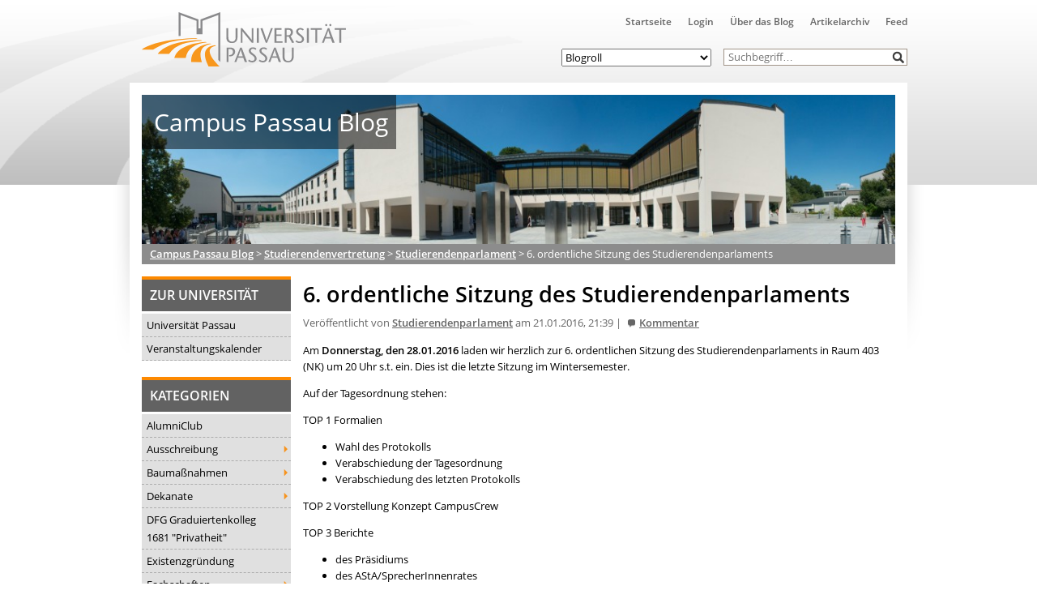

--- FILE ---
content_type: text/html; charset=UTF-8
request_url: https://blog.uni-passau.de/2016/01/21/6-ordentliche-sitzung-des-studierendenparlaments/
body_size: 25082
content:
<!doctype html><html lang="de" class="no-js"><head><meta charset="UTF-8"><title> 6. ordentliche Sitzung des Studierendenparlaments : Campus Passau Blog</title><link href="//www.google-analytics.com" rel="dns-prefetch"><link href="https://blog.uni-passau.de/wp-content/themes/upa2015/img/icons/favicon.ico" rel="shortcut icon"><link href="https://blog.uni-passau.de/wp-content/themes/upa2015/img/icons/touch.png" rel="apple-touch-icon-precomposed"><meta http-equiv="X-UA-Compatible" content="IE=edge,chrome=1"><meta name="viewport" content="width=device-width, initial-scale=1.0"><meta name="description" content="Der direkte Draht zur Uni"><meta name='robots' content='max-image-preview:large' /><link rel='dns-prefetch' href='//player.vimeo.com' /><link rel="alternate" type="text/calendar" title="Campus Passau Blog &raquo; iCal Feed" href="https://blog.uni-passau.de/events/?ical=1" /><link rel="alternate" title="oEmbed (JSON)" type="application/json+oembed" href="https://blog.uni-passau.de/wp-json/oembed/1.0/embed?url=https%3A%2F%2Fblog.uni-passau.de%2F2016%2F01%2F21%2F6-ordentliche-sitzung-des-studierendenparlaments%2F" /><link rel="alternate" title="oEmbed (XML)" type="text/xml+oembed" href="https://blog.uni-passau.de/wp-json/oembed/1.0/embed?url=https%3A%2F%2Fblog.uni-passau.de%2F2016%2F01%2F21%2F6-ordentliche-sitzung-des-studierendenparlaments%2F&#038;format=xml" /><style id='wp-img-auto-sizes-contain-inline-css' type='text/css'>img:is([sizes=auto i],[sizes^="auto," i]){contain-intrinsic-size:3000px 1500px}
/*# sourceURL=wp-img-auto-sizes-contain-inline-css */</style><link rel='stylesheet' id='local-fonts-css' href='https://blog.uni-passau.de/wp-content/cache/autoptimize/autoptimize_single_afc82195f304aef56777da9cf5fae25a.php?ver=6.9' media='all' /><link rel='stylesheet' id='wp-block-library-css' href='https://blog.uni-passau.de/wp-content/cache/autoptimize/autoptimize_single_8e1244aa4d1a5d72d7e7ccfdfcbb6a33.php?ver=22.3.0' media='all' /><style id='global-styles-inline-css' type='text/css'>:root{--wp--preset--aspect-ratio--square: 1;--wp--preset--aspect-ratio--4-3: 4/3;--wp--preset--aspect-ratio--3-4: 3/4;--wp--preset--aspect-ratio--3-2: 3/2;--wp--preset--aspect-ratio--2-3: 2/3;--wp--preset--aspect-ratio--16-9: 16/9;--wp--preset--aspect-ratio--9-16: 9/16;--wp--preset--color--black: #000000;--wp--preset--color--cyan-bluish-gray: #abb8c3;--wp--preset--color--white: #ffffff;--wp--preset--color--pale-pink: #f78da7;--wp--preset--color--vivid-red: #cf2e2e;--wp--preset--color--luminous-vivid-orange: #ff6900;--wp--preset--color--luminous-vivid-amber: #fcb900;--wp--preset--color--light-green-cyan: #7bdcb5;--wp--preset--color--vivid-green-cyan: #00d084;--wp--preset--color--pale-cyan-blue: #8ed1fc;--wp--preset--color--vivid-cyan-blue: #0693e3;--wp--preset--color--vivid-purple: #9b51e0;--wp--preset--gradient--vivid-cyan-blue-to-vivid-purple: linear-gradient(135deg,rgb(6,147,227) 0%,rgb(155,81,224) 100%);--wp--preset--gradient--light-green-cyan-to-vivid-green-cyan: linear-gradient(135deg,rgb(122,220,180) 0%,rgb(0,208,130) 100%);--wp--preset--gradient--luminous-vivid-amber-to-luminous-vivid-orange: linear-gradient(135deg,rgb(252,185,0) 0%,rgb(255,105,0) 100%);--wp--preset--gradient--luminous-vivid-orange-to-vivid-red: linear-gradient(135deg,rgb(255,105,0) 0%,rgb(207,46,46) 100%);--wp--preset--gradient--very-light-gray-to-cyan-bluish-gray: linear-gradient(135deg,rgb(238,238,238) 0%,rgb(169,184,195) 100%);--wp--preset--gradient--cool-to-warm-spectrum: linear-gradient(135deg,rgb(74,234,220) 0%,rgb(151,120,209) 20%,rgb(207,42,186) 40%,rgb(238,44,130) 60%,rgb(251,105,98) 80%,rgb(254,248,76) 100%);--wp--preset--gradient--blush-light-purple: linear-gradient(135deg,rgb(255,206,236) 0%,rgb(152,150,240) 100%);--wp--preset--gradient--blush-bordeaux: linear-gradient(135deg,rgb(254,205,165) 0%,rgb(254,45,45) 50%,rgb(107,0,62) 100%);--wp--preset--gradient--luminous-dusk: linear-gradient(135deg,rgb(255,203,112) 0%,rgb(199,81,192) 50%,rgb(65,88,208) 100%);--wp--preset--gradient--pale-ocean: linear-gradient(135deg,rgb(255,245,203) 0%,rgb(182,227,212) 50%,rgb(51,167,181) 100%);--wp--preset--gradient--electric-grass: linear-gradient(135deg,rgb(202,248,128) 0%,rgb(113,206,126) 100%);--wp--preset--gradient--midnight: linear-gradient(135deg,rgb(2,3,129) 0%,rgb(40,116,252) 100%);--wp--preset--font-size--small: 13px;--wp--preset--font-size--medium: 20px;--wp--preset--font-size--large: 36px;--wp--preset--font-size--x-large: 42px;--wp--preset--spacing--20: 0.44rem;--wp--preset--spacing--30: 0.67rem;--wp--preset--spacing--40: 1rem;--wp--preset--spacing--50: 1.5rem;--wp--preset--spacing--60: 2.25rem;--wp--preset--spacing--70: 3.38rem;--wp--preset--spacing--80: 5.06rem;--wp--preset--shadow--natural: 6px 6px 9px rgba(0, 0, 0, 0.2);--wp--preset--shadow--deep: 12px 12px 50px rgba(0, 0, 0, 0.4);--wp--preset--shadow--sharp: 6px 6px 0px rgba(0, 0, 0, 0.2);--wp--preset--shadow--outlined: 6px 6px 0px -3px rgb(255, 255, 255), 6px 6px rgb(0, 0, 0);--wp--preset--shadow--crisp: 6px 6px 0px rgb(0, 0, 0);}:where(.is-layout-flex){gap: 0.5em;}:where(.is-layout-grid){gap: 0.5em;}body .is-layout-flex{display: flex;}.is-layout-flex{flex-wrap: wrap;align-items: center;}.is-layout-flex > :is(*, div){margin: 0;}body .is-layout-grid{display: grid;}.is-layout-grid > :is(*, div){margin: 0;}:where(.wp-block-columns.is-layout-flex){gap: 2em;}:where(.wp-block-columns.is-layout-grid){gap: 2em;}:where(.wp-block-post-template.is-layout-flex){gap: 1.25em;}:where(.wp-block-post-template.is-layout-grid){gap: 1.25em;}.has-black-color{color: var(--wp--preset--color--black) !important;}.has-cyan-bluish-gray-color{color: var(--wp--preset--color--cyan-bluish-gray) !important;}.has-white-color{color: var(--wp--preset--color--white) !important;}.has-pale-pink-color{color: var(--wp--preset--color--pale-pink) !important;}.has-vivid-red-color{color: var(--wp--preset--color--vivid-red) !important;}.has-luminous-vivid-orange-color{color: var(--wp--preset--color--luminous-vivid-orange) !important;}.has-luminous-vivid-amber-color{color: var(--wp--preset--color--luminous-vivid-amber) !important;}.has-light-green-cyan-color{color: var(--wp--preset--color--light-green-cyan) !important;}.has-vivid-green-cyan-color{color: var(--wp--preset--color--vivid-green-cyan) !important;}.has-pale-cyan-blue-color{color: var(--wp--preset--color--pale-cyan-blue) !important;}.has-vivid-cyan-blue-color{color: var(--wp--preset--color--vivid-cyan-blue) !important;}.has-vivid-purple-color{color: var(--wp--preset--color--vivid-purple) !important;}.has-black-background-color{background-color: var(--wp--preset--color--black) !important;}.has-cyan-bluish-gray-background-color{background-color: var(--wp--preset--color--cyan-bluish-gray) !important;}.has-white-background-color{background-color: var(--wp--preset--color--white) !important;}.has-pale-pink-background-color{background-color: var(--wp--preset--color--pale-pink) !important;}.has-vivid-red-background-color{background-color: var(--wp--preset--color--vivid-red) !important;}.has-luminous-vivid-orange-background-color{background-color: var(--wp--preset--color--luminous-vivid-orange) !important;}.has-luminous-vivid-amber-background-color{background-color: var(--wp--preset--color--luminous-vivid-amber) !important;}.has-light-green-cyan-background-color{background-color: var(--wp--preset--color--light-green-cyan) !important;}.has-vivid-green-cyan-background-color{background-color: var(--wp--preset--color--vivid-green-cyan) !important;}.has-pale-cyan-blue-background-color{background-color: var(--wp--preset--color--pale-cyan-blue) !important;}.has-vivid-cyan-blue-background-color{background-color: var(--wp--preset--color--vivid-cyan-blue) !important;}.has-vivid-purple-background-color{background-color: var(--wp--preset--color--vivid-purple) !important;}.has-black-border-color{border-color: var(--wp--preset--color--black) !important;}.has-cyan-bluish-gray-border-color{border-color: var(--wp--preset--color--cyan-bluish-gray) !important;}.has-white-border-color{border-color: var(--wp--preset--color--white) !important;}.has-pale-pink-border-color{border-color: var(--wp--preset--color--pale-pink) !important;}.has-vivid-red-border-color{border-color: var(--wp--preset--color--vivid-red) !important;}.has-luminous-vivid-orange-border-color{border-color: var(--wp--preset--color--luminous-vivid-orange) !important;}.has-luminous-vivid-amber-border-color{border-color: var(--wp--preset--color--luminous-vivid-amber) !important;}.has-light-green-cyan-border-color{border-color: var(--wp--preset--color--light-green-cyan) !important;}.has-vivid-green-cyan-border-color{border-color: var(--wp--preset--color--vivid-green-cyan) !important;}.has-pale-cyan-blue-border-color{border-color: var(--wp--preset--color--pale-cyan-blue) !important;}.has-vivid-cyan-blue-border-color{border-color: var(--wp--preset--color--vivid-cyan-blue) !important;}.has-vivid-purple-border-color{border-color: var(--wp--preset--color--vivid-purple) !important;}.has-vivid-cyan-blue-to-vivid-purple-gradient-background{background: var(--wp--preset--gradient--vivid-cyan-blue-to-vivid-purple) !important;}.has-light-green-cyan-to-vivid-green-cyan-gradient-background{background: var(--wp--preset--gradient--light-green-cyan-to-vivid-green-cyan) !important;}.has-luminous-vivid-amber-to-luminous-vivid-orange-gradient-background{background: var(--wp--preset--gradient--luminous-vivid-amber-to-luminous-vivid-orange) !important;}.has-luminous-vivid-orange-to-vivid-red-gradient-background{background: var(--wp--preset--gradient--luminous-vivid-orange-to-vivid-red) !important;}.has-very-light-gray-to-cyan-bluish-gray-gradient-background{background: var(--wp--preset--gradient--very-light-gray-to-cyan-bluish-gray) !important;}.has-cool-to-warm-spectrum-gradient-background{background: var(--wp--preset--gradient--cool-to-warm-spectrum) !important;}.has-blush-light-purple-gradient-background{background: var(--wp--preset--gradient--blush-light-purple) !important;}.has-blush-bordeaux-gradient-background{background: var(--wp--preset--gradient--blush-bordeaux) !important;}.has-luminous-dusk-gradient-background{background: var(--wp--preset--gradient--luminous-dusk) !important;}.has-pale-ocean-gradient-background{background: var(--wp--preset--gradient--pale-ocean) !important;}.has-electric-grass-gradient-background{background: var(--wp--preset--gradient--electric-grass) !important;}.has-midnight-gradient-background{background: var(--wp--preset--gradient--midnight) !important;}.has-small-font-size{font-size: var(--wp--preset--font-size--small) !important;}.has-medium-font-size{font-size: var(--wp--preset--font-size--medium) !important;}.has-large-font-size{font-size: var(--wp--preset--font-size--large) !important;}.has-x-large-font-size{font-size: var(--wp--preset--font-size--x-large) !important;}
/*# sourceURL=global-styles-inline-css */</style><style id='classic-theme-styles-inline-css' type='text/css'>.wp-block-button__link{background-color:#32373c;border-radius:9999px;box-shadow:none;color:#fff;font-size:1.125em;padding:calc(.667em + 2px) calc(1.333em + 2px);text-decoration:none}.wp-block-file__button{background:#32373c;color:#fff}.wp-block-accordion-heading{margin:0}.wp-block-accordion-heading__toggle{background-color:inherit!important;color:inherit!important}.wp-block-accordion-heading__toggle:not(:focus-visible){outline:none}.wp-block-accordion-heading__toggle:focus,.wp-block-accordion-heading__toggle:hover{background-color:inherit!important;border:none;box-shadow:none;color:inherit;padding:var(--wp--preset--spacing--20,1em) 0;text-decoration:none}.wp-block-accordion-heading__toggle:focus-visible{outline:auto;outline-offset:0}
/*# sourceURL=https://blog.uni-passau.de/wp-content/plugins/gutenberg/build/styles/block-library/classic.css */</style><link rel='stylesheet' id='gamipress-css-css' href='https://blog.uni-passau.de/wp-content/plugins/gamipress/assets/css/gamipress.min.css?ver=7.6.2' media='all' /><link rel='stylesheet' id='responsive-lightbox-swipebox-css' href='https://blog.uni-passau.de/wp-content/plugins/responsive-lightbox/assets/swipebox/swipebox.min.css?ver=1.5.2' media='all' /><link rel='stylesheet' id='video_popup_main_style-css' href='https://blog.uni-passau.de/wp-content/cache/autoptimize/autoptimize_single_86971538d6df6b97510f44f19c56a1c0.php?ver=2.0.3' media='all' /><link rel='stylesheet' id='lightbox-css' href='https://blog.uni-passau.de/wp-content/cache/autoptimize/autoptimize_single_3b595f5a0cc2f415327061330c7fcf9d.php?ver=0.5' media='all' /><link rel='stylesheet' id='normalize-css' href='https://blog.uni-passau.de/wp-content/cache/autoptimize/autoptimize_single_836625e5ecabdada6dd84787e0f72a16.php?ver=1.0' media='all' /><link rel='stylesheet' id='html5blank-css' href='https://blog.uni-passau.de/wp-content/cache/autoptimize/autoptimize_single_103fe892c622aa3af2e5e4ef6be293f5.php?ver=1.0' media='all' /><link rel='stylesheet' id='shariff-css' href='https://blog.uni-passau.de/wp-content/cache/autoptimize/autoptimize_single_6c311e3973cbb2395c825998f0eb006f.php?ver=1.0' media='all' /><link rel='stylesheet' id='wp-members-css' href='https://blog.uni-passau.de/wp-content/plugins/wp-members/assets/css/forms/generic-no-float.min.css?ver=3.5.5.1' media='all' /><link rel='stylesheet' id='dsgvoaio_css-css' href='https://blog.uni-passau.de/wp-content/cache/autoptimize/autoptimize_single_04b9814009770f354e3feda94be13339.php?ver=6.9' media='all' /><link rel='stylesheet' id='dashicons-css' href='https://blog.uni-passau.de/wp-includes/css/dashicons.min.css?ver=6.9' media='all' /> <script defer type="text/javascript" src="https://blog.uni-passau.de/wp-content/themes/upa2015/js/lib/conditionizr-4.3.0.min.js?ver=4.3.0" id="conditionizr-js"></script> <script defer type="text/javascript" src="https://blog.uni-passau.de/wp-content/themes/upa2015/js/lib/modernizr-2.7.1.min.js?ver=2.7.1" id="modernizr-js"></script> <script type="text/javascript" src="https://blog.uni-passau.de/wp-includes/js/jquery/jquery.min.js?ver=3.7.1" id="jquery-core-js"></script> <script defer type="text/javascript" src="https://blog.uni-passau.de/wp-includes/js/jquery/jquery-migrate.min.js?ver=3.4.1" id="jquery-migrate-js"></script> <script defer type="text/javascript" src="https://blog.uni-passau.de/wp-content/themes/upa2015/js/lib/jquery.lightbox-0.5.min.js?ver=0.5" id="lightbox-js"></script> <script defer type="text/javascript" src="https://blog.uni-passau.de/wp-content/cache/autoptimize/autoptimize_single_f067a651330b8938842ba81e0254e3b3.php?ver=1.0.0" id="html5blankscripts-js"></script> <script defer type="text/javascript" src="https://blog.uni-passau.de/wp-content/plugins/responsive-lightbox/assets/dompurify/purify.min.js?ver=3.1.7" id="dompurify-js"></script> <script defer id="responsive-lightbox-sanitizer-js-before" src="[data-uri]"></script> <script defer type="text/javascript" src="https://blog.uni-passau.de/wp-content/cache/autoptimize/autoptimize_single_e35fd128ca447dd5f245aa4cfb8bdc2a.php?ver=2.6.0" id="responsive-lightbox-sanitizer-js"></script> <script defer type="text/javascript" src="https://blog.uni-passau.de/wp-content/plugins/responsive-lightbox/assets/swipebox/jquery.swipebox.min.js?ver=1.5.2" id="responsive-lightbox-swipebox-js"></script> <script defer src='https://blog.uni-passau.de/wp-content/cache/autoptimize/autoptimize_single_cb3d1360f762264c72de111954bc7932.php'></script> <script defer type="text/javascript" src="https://blog.uni-passau.de/wp-includes/js/underscore.min.js?ver=1.13.7" id="underscore-js"></script> <script defer src='https://blog.uni-passau.de/wp-content/cache/autoptimize/autoptimize_single_34481ef35a9b1370ee508c495f453a32.php'></script> <script defer type="text/javascript" src="https://blog.uni-passau.de/wp-content/plugins/responsive-lightbox/assets/infinitescroll/infinite-scroll.pkgd.min.js?ver=4.0.1" id="responsive-lightbox-infinite-scroll-js"></script> <script defer id="responsive-lightbox-js-before" src="[data-uri]"></script> <script defer type="text/javascript" src="https://blog.uni-passau.de/wp-content/cache/autoptimize/autoptimize_single_67007b337fb549bca11aa96070e5349a.php?ver=2.6.0" id="responsive-lightbox-js"></script> <script defer id="video_popup_main_modal-js-extra" src="[data-uri]"></script> <script defer type="text/javascript" src="https://blog.uni-passau.de/wp-content/cache/autoptimize/autoptimize_single_7107f958e2f7433691632084c9da7aa3.php?ver=2.0.3" id="video_popup_main_modal-js"></script> <script defer id="dsgvoaio_core_js-js-extra" src="[data-uri]"></script> <script type="text/javascript" src="https://blog.uni-passau.de/wp-content/plugins/dsgvo-all-in-one-for-wp-pro/assets/js/tarteaucitron/tarteaucitron.min.js?ver=6.9" id="dsgvoaio_core_js-js"></script> <script type="text/javascript" src="https://blog.uni-passau.de/wp-content/plugins/dsgvo-all-in-one-for-wp-pro/assets/js/postscribe.min.js?ver=6.9" id="dsdvo_wp_postscribe-js"></script> <link rel="https://api.w.org/" href="https://blog.uni-passau.de/wp-json/" /><link rel="alternate" title="JSON" type="application/json" href="https://blog.uni-passau.de/wp-json/wp/v2/posts/20009" /><meta name="tec-api-version" content="v1"><meta name="tec-api-origin" content="https://blog.uni-passau.de"><link rel="alternate" href="https://blog.uni-passau.de/wp-json/tribe/events/v1/" /><style id="pbg-blocks-frontend-inline-css">body .entry-content > div:not(:first-child) {margin-block-start:20px;margin-top:20px;}</style><style>.dsdvo-cookie-notice #tarteaucitronDisclaimerAlert a {
					color: #FFFFFF !important;
				 }</style><style>.dsdvo-cookie-notice.style1 #tarteaucitronDisclaimerAlert {
					float: left;
				 width: 65%;
				min-height: 35px;
				 }</style><style>.tac_float {
							opacity: 0.85 !important;
			
						}					
					
						#tarteaucitronClosePanel {
							font-size: 12px !important;
			
						}					
					
						.tac_float .tarteaucitronAllow,  .tac_float  .tarteaucitronPolicy{
							font-size: 12px !important;
			
						}					
					
						.tac_float {
							font-size: 12px !important;
			
						}					
					
						.tarteaucitronListCookies , .tarteaucitronHidden .tarteaucitronTitle, .tarteaucitronName a{
							font-size: 12px !important;
			
						}					
					
						.tarteaucitronHidden .tarteaucitronTitle a , .tarteaucitronHidden .tarteaucitronTitle{
							font-size: 14px !important;
			
						}					
					
						.tarteaucitronName b {
							font-size: 18px !important;
			
						}					
					
						.tarteaucitronAllow , .tarteaucitronDeny, .tarteaucitronPolicy{
							font-size: 14px !important;
							line-height: 18px !important;
			
						}					
					
						#tarteaucitron #tarteaucitronServices .tarteaucitronMainLine .tarteaucitronName b, #tarteaucitron #tarteaucitronServices .tarteaucitronMainLine .tarteaucitronName a {
							font-size: 22px !important;
							line-height: 30px;
						}					
					
						.dsdvo-cookie-notice #tarteaucitronAccept, .dsdvo-cookie-notice #tarteaucitronPersonalize, .dsdvo-cookie-notice #tarteaucitronCloseAlert {
							font-size: 14px !important;
							line-height: 18px !important;
						}					
					
						#tarteaucitronDisclaimerAlert, #tarteaucitronDisclaimerAlert p, #tarteaucitronDisclaimerAlert table td, #tarteaucitronDisclaimerAlert table th, #tarteaucitronDisclaimerAlert b, #tarteaucitronDisclaimerAlert a {
							font-size: 14px !important;
						}	
						#tarteaucitronDisclaimerAlert, #tarteaucitronDisclaimerAlert p	 {
							line-height: 22px !important;
						}				
						#tarteaucitronDisclaimerAlert h1 {
							font-size: 29px !important;
						}	
						#tarteaucitronDisclaimerAlert h2 {
							font-size: 26px !important;
						}	
						#tarteaucitronDisclaimerAlert h3 {
							font-size: 23px !important;
						}	
						#tarteaucitronDisclaimerAlert h4 {
							font-size: 20px !important;
						}	
						#tarteaucitronDisclaimerAlert h5 {
							font-size: 17px !important;
						}	
						#tarteaucitronDisclaimerAlert h6 {
							font-size: 14px !important;
						}							
					
						.tac_float, .youtube_player .tac_float,.vimeo_player .tac_float {
							background: #FFA500 !important;
							color: #000000 !important;
						}	
						.tac_activate .tac_float b	{
							color: #000000 !important;
						}				
					
						.tac_activate .tac_float .tarteaucitronAllow {
							color: #000000 !important;
							background-color: #1B870B !important;
						}			
					
						.tac_activate .tac_float .tarteaucitronPolicy {
							color: #FFFFFF !important;
							background-color: #0B5087 !important;
						}			
					
						.tarteaucitronAlertSmallTop {
							top: auto !important;
							bottom: 20px !important;
							left: auto !important;
							right: 15px !important;
						}			
					
					.switchdsgvoaio-input:checked ~ .switchdsgvoaio-label {
						background: #1B870B !important;
					}
					.switchdsgvoaio-label {
						background: #9C1A1A !important;
					}
					.switchdsgvoaio-label:before {
						color: #FFFFFF;
					}	
					.switchdsgvoaio.dsgvoaiowaiting .switchdsgvoaio-label {
						background: #808080 !important;
					}					
					#tarteaucitron #tarteaucitronServices .tarteaucitronMainLine {
						background: #333333 !important;
						border: 3px solid #333333 !important;
						border-left: 9px solid #333333 !important;
						border-top: 5px solid #333333 !important;
						margin-bottom: 0;
						margin-top: 21px;
						position: relative;
					}
					.dsgvoaio_pol_header .dsgvo_hide_policy_popup .dashicons,#tarteaucitron #tarteaucitronServices .tarteaucitronMainLine .tarteaucitronName b, #tarteaucitron #tarteaucitronServices .tarteaucitronTitle, #tarteaucitronAlertSmall #tarteaucitronCookiesListContainer #tarteaucitronClosePanelCookie, #tarteaucitron #tarteaucitronClosePanel, #tarteaucitron #tarteaucitronServices .tarteaucitronMainLine .tarteaucitronName a, #tarteaucitron #tarteaucitronServices .tarteaucitronTitle a {
						color: #FFFFFF !important;
					}
	
					#tarteaucitronAlertSmall #tarteaucitronCookiesListContainer #tarteaucitronCookiesList .tarteaucitronTitle, #tarteaucitron #tarteaucitronServices .tarteaucitronTitle, #tarteaucitron #tarteaucitronInfo, #tarteaucitron #tarteaucitronServices .tarteaucitronDetails {
						background: #333333 !important;
					}
					
					#tarteaucitronAlertSmall #tarteaucitronCookiesListContainer #tarteaucitronClosePanelCookie, #tarteaucitron #tarteaucitronClosePanel, .dsgvoaio_pol_header {
						background: #333333 !important;
						
					}
					
					#tarteaucitron .tarteaucitronBorder {
						background: #fff;
						border: 2px solid #333333 !important;
					}
					
					#dsgvo_service_control .dsdvo-cookie-notice.style1 {
						background: #333333 !important;
					}
					
					#tarteaucitron #tarteaucitronServices .tarteaucitronLine .tarteaucitronAsk .tarteaucitronAllow, #tarteaucitron #tarteaucitronServices .tarteaucitronLine .tarteaucitronAsk .tarteaucitronDeny, .tac_activate .tarteaucitronAllow {
						background: #808080;
						color: #FFFFFF !important;
					}
					
					#tarteaucitronAlertSmall {
						background: #333333 !important;
						border-radius: 5px;
					}
					
					#tarteaucitronAlertBig #tarinner, #tarteaucitronAlertBig {
						border-radius: 5px;
					}
					
					.tarteaucitronBorder {
						border-bottom-left-radius: 5px;
						border-bottom-right-radius: 5px;						
					}
					
					#tarteaucitronClosePanel {
						border-top-left-radius: 5px;
						border-top-right-radius: 5px;						
					}
					
					#tarteaucitron #tarteaucitronServices .tarteaucitronMainLine, .dsgvoaio_pol_header {
						border-top-left-radius: 5px;					
					}					
					
					#tarteaucitronAlertSmall #tarteaucitronManager {
						color: #FFFFFF !important;
					}
					#tarteaucitronAlertSmall #tarteaucitronManager #tarteaucitronDot #tarteaucitronDotGreen {
						background-color: #1B870B !important;
					}
					
					#tarteaucitronAlertSmall #tarteaucitronManager #tarteaucitronDot #tarteaucitronDotRed {
						background-color: #9C1A1A !important;
					}</style><style type="text/css" id="wp-custom-css">.wp-video {
    max-width: 100%;
    height: auto;
    display: inline-block;
}
.aligncenter {
	clear:none;
}</style> <script defer src="[data-uri]"></script> </head><body class="wp-singular post-template-default single single-post postid-20009 single-format-standard wp-theme-upa2015 pbg-body tribe-no-js 6-ordentliche-sitzung-des-studierendenparlaments"><div class="wrapper"><header class="header clear" role="banner"><div class="logo"> <a href="http://www.uni-passau.de" target="_blank"> <img src="https://www.uni-passau.de/typo3conf/ext/upatheme/Resources/Public/img/logo.svg" alt="Logo" class="logo-img"> </a></div><div class="top-container"><nav class="nav" role="navigation" title="Obere Navigation"><ul><li id="menu-item-20407" class="menu-item menu-item-type-custom menu-item-object-custom menu-item-home menu-item-20407"><a href="http://blog.uni-passau.de">Startseite</a></li><li id="menu-item-20411" class="menu-item menu-item-type-custom menu-item-object-custom menu-item-20411"><a href="https://blog.uni-passau.de/wp-admin">Login</a></li><li id="menu-item-20409" class="menu-item menu-item-type-post_type menu-item-object-page menu-item-20409"><a href="https://blog.uni-passau.de/virtuelle-kommunikation/">Über das Blog</a></li><li id="menu-item-20408" class="menu-item menu-item-type-post_type menu-item-object-page menu-item-20408"><a href="https://blog.uni-passau.de/artikelarchiv/">Artikelarchiv</a></li><li id="menu-item-20410" class="menu-item menu-item-type-custom menu-item-object-custom menu-item-20410"><a href="http://blog.uni-passau.de/feed">Feed</a></li></ul></nav><div class="search-form"><form class="search" method="get" action="https://blog.uni-passau.de" role="search"> <input class="search-input" type="search" name="s" placeholder="Suchbegriff…"> <button class="search-submit" type="submit" role="button">&nbsp;</button></form></div><nav class="blogroll" role="navigation" title="Blogroll"> <select><option value="none">Blogroll</option><option value="http://www.campuscrew-passau.de">Campus Crew</option></li><option value="http://www.unicater.de">UniCater</option></li><option value="http://www.blank-passau.de">BLANK Magazin</option></li><option value="http://zmk.uni-passau.de">ZMK</option></li><option value="http://www.ksg-passau.de/">KSG Passau</option></li><option value="http://esg-passau.de/">ESG Passau</option></li><option value="https://www.facebook.com/HGNachhaltigkeitPassau/">HSG Nachhaltigkeit</option></li><option value="http://www.uni-passau.de/studium/campus-und-kultur/studentische-gruppen/">Weitere Hochschulgruppen</option></li> </select></nav></div><div class="res-icons"> <img id="list-res-icon" src="https://blog.uni-passau.de/wp-content/themes/upa2015/img/icons/list.svg" width="20"></div></header><div id="sliding-menu"><form class="search" method="get" action="https://blog.uni-passau.de" role="search"> <input class="search-input" type="search" name="s" placeholder="Suchbegriff…"> <button class="search-submit" type="submit" role="button">&nbsp;</button></form><h3>Hauptmenü</h3><ul><li class="menu-item menu-item-type-custom menu-item-object-custom menu-item-home menu-item-20407"><a href="http://blog.uni-passau.de">Startseite</a></li><li class="menu-item menu-item-type-custom menu-item-object-custom menu-item-20411"><a href="https://blog.uni-passau.de/wp-admin">Login</a></li><li class="menu-item menu-item-type-post_type menu-item-object-page menu-item-20409"><a href="https://blog.uni-passau.de/virtuelle-kommunikation/">Über das Blog</a></li><li class="menu-item menu-item-type-post_type menu-item-object-page menu-item-20408"><a href="https://blog.uni-passau.de/artikelarchiv/">Artikelarchiv</a></li><li class="menu-item menu-item-type-custom menu-item-object-custom menu-item-20410"><a href="http://blog.uni-passau.de/feed">Feed</a></li></ul><div id="nav_menu-2" class="widget_nav_menu"><h3>Zur Universität</h3><ul id="menu-seitenleiste" class="menu"><li id="menu-item-20412" class="menu-item menu-item-type-custom menu-item-object-custom menu-item-20412"><a target="_blank" href="http://www.uni-passau.de">Universität Passau</a></li><li id="menu-item-20413" class="menu-item menu-item-type-custom menu-item-object-custom menu-item-20413"><a target="_blank" href="http://www.uni-passau.de/index.php?id=7899">Veranstaltungskalender</a></li></ul></div><div id="categories-2" class="widget_categories"><h3>Kategorien</h3><ul><li class="cat-item cat-item-810"><a href="https://blog.uni-passau.de/category/alumniclub/">AlumniClub</a></li><li class="cat-item cat-item-3025"><a href="https://blog.uni-passau.de/category/ausschreibung/">Ausschreibung</a><ul class='children'><li class="cat-item cat-item-3027"><a href="https://blog.uni-passau.de/category/ausschreibung/essaywettbewerb/">Essaywettbewerb</a></li><li class="cat-item cat-item-3088"><a href="https://blog.uni-passau.de/category/ausschreibung/pnp-stipendium/">PNP-Stipendium</a></li><li class="cat-item cat-item-3026"><a href="https://blog.uni-passau.de/category/ausschreibung/wettbewerb/">Wettbewerb</a></li></ul></li><li class="cat-item cat-item-3"><a href="https://blog.uni-passau.de/category/baumassnahmen/">Baumaßnahmen</a><ul class='children'><li class="cat-item cat-item-18"><a href="https://blog.uni-passau.de/category/baumassnahmen/tiefgarage/">Tiefgarage</a></li></ul></li><li class="cat-item cat-item-4"><a href="https://blog.uni-passau.de/category/dekanate/">Dekanate</a><ul class='children'><li class="cat-item cat-item-26"><a href="https://blog.uni-passau.de/category/dekanate/dekanat-fim/">Dekanat FIM</a></li><li class="cat-item cat-item-3643"><a href="https://blog.uni-passau.de/category/dekanate/dekanat-geku/">Dekanat GeKu</a></li><li class="cat-item cat-item-27"><a href="https://blog.uni-passau.de/category/dekanate/dekanat-jura/">Dekanat Jura</a></li><li class="cat-item cat-item-28"><a href="https://blog.uni-passau.de/category/dekanate/dekanat-phil/">Dekanat Phil</a></li><li class="cat-item cat-item-3644"><a href="https://blog.uni-passau.de/category/dekanate/dekanat-sobi/">Dekanat SoBi</a></li><li class="cat-item cat-item-29"><a href="https://blog.uni-passau.de/category/dekanate/dekanat-wiwi/">Dekanat WiWi</a></li></ul></li><li class="cat-item cat-item-2226"><a href="https://blog.uni-passau.de/category/dfg-graduiertenkolleg-privatheit/">DFG Graduiertenkolleg 1681 &quot;Privatheit&quot;</a></li><li class="cat-item cat-item-841"><a href="https://blog.uni-passau.de/category/start-up-2/">Existenzgründung</a></li><li class="cat-item cat-item-1000"><a href="https://blog.uni-passau.de/category/fachschaften/">Fachschaften</a><ul class='children'><li class="cat-item cat-item-30"><a href="https://blog.uni-passau.de/category/fachschaften/fs-info/">FS Info</a></li><li class="cat-item cat-item-1110"><a href="https://blog.uni-passau.de/category/fachschaften/fs-jura/">FS Jura</a></li><li class="cat-item cat-item-1097"><a href="https://blog.uni-passau.de/category/fachschaften/fs-philo/">FS Philo</a></li><li class="cat-item cat-item-31"><a href="https://blog.uni-passau.de/category/fachschaften/fs-wiwi/">FS WiWi</a></li></ul></li><li class="cat-item cat-item-2980"><a href="https://blog.uni-passau.de/category/familienservice/">Familienservice</a></li><li class="cat-item cat-item-2882"><a href="https://blog.uni-passau.de/category/festival/">Festival</a></li><li class="cat-item cat-item-5"><a href="https://blog.uni-passau.de/category/forschung/">Forschung</a></li><li class="cat-item cat-item-208"><a href="https://blog.uni-passau.de/category/frauenburo/">Frauenbüro</a></li><li class="cat-item cat-item-2062"><a href="https://blog.uni-passau.de/category/graduiertenzentrum/">Graduiertenzentrum</a></li><li class="cat-item cat-item-6"><a href="https://blog.uni-passau.de/category/hochschulgruppen/">Hochschulgruppen</a><ul class='children'><li class="cat-item cat-item-3134"><a href="https://blog.uni-passau.de/category/hochschulgruppen/muestra/">¡muestra!</a></li><li class="cat-item cat-item-3079"><a href="https://blog.uni-passau.de/category/hochschulgruppen/act/">act!</a></li><li class="cat-item cat-item-42"><a href="https://blog.uni-passau.de/category/hochschulgruppen/aegee-passau/">AEGEE Passau</a></li><li class="cat-item cat-item-2979"><a href="https://blog.uni-passau.de/category/hochschulgruppen/aias-passau-studierende-gegen-blutkrebs/">AIAS Passau &#8211; Studierende gegen Blutkrebs</a></li><li class="cat-item cat-item-1991"><a href="https://blog.uni-passau.de/category/hochschulgruppen/aktion-augen-auf/">Aktion Augen Auf! e.V.</a></li><li class="cat-item cat-item-22"><a href="https://blog.uni-passau.de/category/hochschulgruppen/asylcafe-passau/">AsylCafe_Passau</a></li><li class="cat-item cat-item-3818"><a href="https://blog.uni-passau.de/category/hochschulgruppen/blank/">Blank</a></li><li class="cat-item cat-item-24"><a href="https://blog.uni-passau.de/category/hochschulgruppen/campus-crew/">Campus Crew</a></li><li class="cat-item cat-item-25"><a href="https://blog.uni-passau.de/category/hochschulgruppen/cater/">CaTer</a></li><li class="cat-item cat-item-1619"><a href="https://blog.uni-passau.de/category/hochschulgruppen/deutsch-chinesische-hochschulgruppe/">Deutsch-Chinesische Hochschulgruppe</a></li><li class="cat-item cat-item-1419"><a href="https://blog.uni-passau.de/category/hochschulgruppen/enactus/">enactus</a></li><li class="cat-item cat-item-1541"><a href="https://blog.uni-passau.de/category/hochschulgruppen/esg-passau/">ESG Passau</a></li><li class="cat-item cat-item-3045"><a href="https://blog.uni-passau.de/category/hochschulgruppen/feuerwehr-passau-hochschulgruppe/">Feuerwehr Passau Hochschulgruppe</a></li><li class="cat-item cat-item-32"><a href="https://blog.uni-passau.de/category/hochschulgruppen/gruenehsg/">Grüne Hochschulgruppe</a></li><li class="cat-item cat-item-3819"><a href="https://blog.uni-passau.de/category/hochschulgruppen/hardchor/">HardChor</a></li><li class="cat-item cat-item-1605"><a href="https://blog.uni-passau.de/category/hochschulgruppen/herzrasen/">Herzrasen</a></li><li class="cat-item cat-item-1407"><a href="https://blog.uni-passau.de/category/hochschulgruppen/ieee/">IEEE</a></li><li class="cat-item cat-item-3084"><a href="https://blog.uni-passau.de/category/hochschulgruppen/innpromenaden/">Innpromenaden</a></li><li class="cat-item cat-item-7"><a href="https://blog.uni-passau.de/category/hochschulgruppen/instead-hochschulgruppen/">INSTEAD</a></li><li class="cat-item cat-item-9"><a href="https://blog.uni-passau.de/category/hochschulgruppen/juso-hochschulgruppe/">Juso Hochschulgruppe</a></li><li class="cat-item cat-item-1536"><a href="https://blog.uni-passau.de/category/hochschulgruppen/konsumfairrat/">KonsumFairRat</a></li><li class="cat-item cat-item-3080"><a href="https://blog.uni-passau.de/category/hochschulgruppen/kultlaute/">Kultlaute</a></li><li class="cat-item cat-item-3062"><a href="https://blog.uni-passau.de/category/hochschulgruppen/kuwies-aktiv/">kuwiES.aktiv</a></li><li class="cat-item cat-item-3082"><a href="https://blog.uni-passau.de/category/hochschulgruppen/lets-play/">Let&#039;s Play</a></li><li class="cat-item cat-item-1103"><a href="https://blog.uni-passau.de/category/hochschulgruppen/lhg-passau/">LHG Passau</a></li><li class="cat-item cat-item-1424"><a href="https://blog.uni-passau.de/category/hochschulgruppen/lichtgestalten/">Lichtgestalten</a></li><li class="cat-item cat-item-11"><a href="https://blog.uni-passau.de/category/hochschulgruppen/muk-aktiv/">MuK Aktiv e.V.</a></li><li class="cat-item cat-item-1657"><a href="https://blog.uni-passau.de/category/hochschulgruppen/nippon/">Nippon</a></li><li class="cat-item cat-item-2404"><a href="https://blog.uni-passau.de/category/hochschulgruppen/oekumenischer-unterstuetzerkreis-asylpassau/">Ökumenischer Unterstützerkreis Asyl Passau</a></li><li class="cat-item cat-item-975"><a href="https://blog.uni-passau.de/category/hochschulgruppen/pla/">Passauer LateinAmerikagespräche</a></li><li class="cat-item cat-item-1542"><a href="https://blog.uni-passau.de/category/hochschulgruppen/passauer-piraten/">Passauer Piraten</a></li><li class="cat-item cat-item-548"><a href="https://blog.uni-passau.de/category/hochschulgruppen/passauer-studentenchor/">Passauer Studentenchor</a></li><li class="cat-item cat-item-1600"><a href="https://blog.uni-passau.de/category/hochschulgruppen/passound/">passound</a></li><li class="cat-item cat-item-3141"><a href="https://blog.uni-passau.de/category/hochschulgruppen/prochoicepassau/">ProChoicePassau</a></li><li class="cat-item cat-item-1466"><a href="https://blog.uni-passau.de/category/hochschulgruppen/rcds-passau/">RCDS Passau</a></li><li class="cat-item cat-item-1381"><a href="https://blog.uni-passau.de/category/hochschulgruppen/rockyourlife-passau/">ROCK YOUR LIFE! Passau e.V.</a></li><li class="cat-item cat-item-1782"><a href="https://blog.uni-passau.de/category/hochschulgruppen/sneep/">sneep</a></li><li class="cat-item cat-item-13"><a href="https://blog.uni-passau.de/category/hochschulgruppen/spaetschicht-tv/">spaetschicht.tv</a></li><li class="cat-item cat-item-3081"><a href="https://blog.uni-passau.de/category/hochschulgruppen/spielsucht/">Spielsucht</a></li><li class="cat-item cat-item-2401"><a href="https://blog.uni-passau.de/category/hochschulgruppen/sprachcafe-passau/">Sprachcafé Passau</a></li><li class="cat-item cat-item-976"><a href="https://blog.uni-passau.de/category/hochschulgruppen/sdw-hochschulgruppen/">Stipendiatengruppe der Stiftung der Deutschen Wirtschaft</a></li><li class="cat-item cat-item-3085"><a href="https://blog.uni-passau.de/category/hochschulgruppen/tanztheater/">Tanztheater</a></li><li class="cat-item cat-item-3110"><a href="https://blog.uni-passau.de/category/hochschulgruppen/terre-des-hommes/">terre des hommes</a></li><li class="cat-item cat-item-3083"><a href="https://blog.uni-passau.de/category/hochschulgruppen/theaterschmiede/">Theaterschmiede</a></li><li class="cat-item cat-item-3029"><a href="https://blog.uni-passau.de/category/hochschulgruppen/uni-big-band-passau/">Uni Big Band Passau</a></li><li class="cat-item cat-item-3859"><a href="https://blog.uni-passau.de/category/hochschulgruppen/unicef-hsg/">UNICEF HSG</a></li><li class="cat-item cat-item-2355"><a href="https://blog.uni-passau.de/category/hochschulgruppen/universitaetsorchester/">Universitätsorchester</a></li><li class="cat-item cat-item-3817"><a href="https://blog.uni-passau.de/category/hochschulgruppen/verspielt/">Verspielt!</a></li></ul></li><li class="cat-item cat-item-1169"><a href="https://blog.uni-passau.de/category/hochwasser-2/">Hochwasser</a></li><li class="cat-item cat-item-3090"><a href="https://blog.uni-passau.de/category/inn-kubator-passau/">INN.KUBATOR Passau</a></li><li class="cat-item cat-item-8"><a href="https://blog.uni-passau.de/category/internationales/">Internationales</a><ul class='children'><li class="cat-item cat-item-23"><a href="https://blog.uni-passau.de/category/internationales/auslandstutoren/">Auslandstutoren</a></li><li class="cat-item cat-item-3044"><a href="https://blog.uni-passau.de/category/internationales/internationale-studierende/">Internationale Studierende</a></li><li class="cat-item cat-item-2273"><a href="https://blog.uni-passau.de/category/internationales/perspektive-osteuropa/">Perspektive Osteuropa</a></li></ul></li><li class="cat-item cat-item-2586"><a href="https://blog.uni-passau.de/category/istudi/">iStudi</a></li><li class="cat-item cat-item-2886"><a href="https://blog.uni-passau.de/category/kulturcafete/">Kulturcafete</a></li><li class="cat-item cat-item-2883"><a href="https://blog.uni-passau.de/category/kulturelles-angebot/">Kulturelles Angebot</a></li><li class="cat-item cat-item-3215"><a href="https://blog.uni-passau.de/category/kultursalon/">KulturSalon</a></li><li class="cat-item cat-item-1713"><a href="https://blog.uni-passau.de/category/kuwi-netzwerk-2/">kuwi netzwerk</a></li><li class="cat-item cat-item-2957"><a href="https://blog.uni-passau.de/category/lehre/">Lehre</a></li><li class="cat-item cat-item-2887"><a href="https://blog.uni-passau.de/category/livemusik/">Livemusik</a></li><li class="cat-item cat-item-12"><a href="https://blog.uni-passau.de/category/nach-dem-studium/">Nach dem Studium</a></li><li class="cat-item cat-item-3430"><a href="https://blog.uni-passau.de/category/nachhaltigkeit/">Nachhaltigkeit</a></li><li class="cat-item cat-item-3087"><a href="https://blog.uni-passau.de/category/neben-dem-studium/">Neben dem Studium</a></li><li class="cat-item cat-item-2889"><a href="https://blog.uni-passau.de/category/neuburger-gespraechskreis-e-v/">Neuburger Gesprächskreis e. V.</a></li><li class="cat-item cat-item-3011"><a href="https://blog.uni-passau.de/category/passauer-universitaetsorchester/">Passauer Universitätsorchester</a></li><li class="cat-item cat-item-3028"><a href="https://blog.uni-passau.de/category/politik/">Politik</a></li><li class="cat-item cat-item-3010"><a href="https://blog.uni-passau.de/category/portugiesisch-brasilianische-kulturgruppe/">Portugiesisch-Brasilianische Kulturgruppe</a></li><li class="cat-item cat-item-3022"><a href="https://blog.uni-passau.de/category/preisverleihung/">Preisverleihung</a></li><li class="cat-item cat-item-3059"><a href="https://blog.uni-passau.de/category/projekte/">Projekte</a><ul class='children'><li class="cat-item cat-item-3060"><a href="https://blog.uni-passau.de/category/projekte/visit/">ViSIT</a></li></ul></li><li class="cat-item cat-item-3174"><a href="https://blog.uni-passau.de/category/pruefungssekretariat/">Prüfungssekretariat</a></li><li class="cat-item cat-item-10"><a href="https://blog.uni-passau.de/category/recruiting-karriere/">Recruiting und Karriere</a><ul class='children'><li class="cat-item cat-item-3144"><a href="https://blog.uni-passau.de/category/recruiting-karriere/kuwi-karrieretag/">kuwi.karrieretag</a></li></ul></li><li class="cat-item cat-item-2951"><a href="https://blog.uni-passau.de/category/sportzentrum/">Sportzentrum</a></li><li class="cat-item cat-item-3009"><a href="https://blog.uni-passau.de/category/sprachenzentrum/">Sprachenzentrum</a><ul class='children'><li class="cat-item cat-item-3030"><a href="https://blog.uni-passau.de/category/sprachenzentrum/sprachkurs/">Sprachkurs</a></li></ul></li><li class="cat-item cat-item-14"><a href="https://blog.uni-passau.de/category/stipendien/">Stipendien</a></li><li class="cat-item cat-item-465"><a href="https://blog.uni-passau.de/category/studentenwerk/">Studentenwerk</a></li><li class="cat-item cat-item-3021"><a href="https://blog.uni-passau.de/category/studentische-rechtsberatung/">Studentische Rechtsberatung</a></li><li class="cat-item cat-item-3167"><a href="https://blog.uni-passau.de/category/studienberatung/">Studienberatung</a></li><li class="cat-item cat-item-15"><a href="https://blog.uni-passau.de/category/studierendenproteste/">Studierendenproteste</a></li><li class="cat-item cat-item-16"><a href="https://blog.uni-passau.de/category/studierendenvertretung/">Studierendenvertretung</a><ul class='children'><li class="cat-item cat-item-34"><a href="https://blog.uni-passau.de/category/studierendenvertretung/studierendenparlament/">Studierendenparlament</a></li></ul></li><li class="cat-item cat-item-17"><a href="https://blog.uni-passau.de/category/studium/">Studium</a><ul class='children'><li class="cat-item cat-item-33"><a href="https://blog.uni-passau.de/category/studium/intelec-zentrum/">InteLec-Zentrum</a></li></ul></li><li class="cat-item cat-item-3588"><a href="https://blog.uni-passau.de/category/uncategorized/">Uncategorized</a></li><li class="cat-item cat-item-19"><a href="https://blog.uni-passau.de/category/universitaetsbibliothek/">Universitätsbibliothek</a></li><li class="cat-item cat-item-3864"><a href="https://blog.uni-passau.de/category/universitaetsorchesters/">Universitätsorchesters</a></li><li class="cat-item cat-item-1"><a href="https://blog.uni-passau.de/category/unkategorisiert/">Unkategorisiert</a></li><li class="cat-item cat-item-20"><a href="https://blog.uni-passau.de/category/veranstaltungen/">Veranstaltungen</a><ul class='children'><li class="cat-item cat-item-3135"><a href="https://blog.uni-passau.de/category/veranstaltungen/muestra-filmfestival/">¡muestra! Filmfestival</a></li><li class="cat-item cat-item-3077"><a href="https://blog.uni-passau.de/category/veranstaltungen/40-jahre-universitaet-passau/">40 jahre Universität Passau</a></li><li class="cat-item cat-item-3195"><a href="https://blog.uni-passau.de/category/veranstaltungen/fahrradcafe/">Fahrradcafé</a></li><li class="cat-item cat-item-3031"><a href="https://blog.uni-passau.de/category/veranstaltungen/gespraechsforum/">Gesprächsforum</a></li><li class="cat-item cat-item-3089"><a href="https://blog.uni-passau.de/category/veranstaltungen/hackathon/">Hackathon</a></li><li class="cat-item cat-item-3058"><a href="https://blog.uni-passau.de/category/veranstaltungen/herbstmarkt/">Herbstmarkt</a></li><li class="cat-item cat-item-3086"><a href="https://blog.uni-passau.de/category/veranstaltungen/infonachmittag-der-hochschulgruppen/">Infonachmittag der Hochschulgruppen</a></li><li class="cat-item cat-item-3024"><a href="https://blog.uni-passau.de/category/veranstaltungen/lange-nacht-des-lernens/">Lange Nacht des Lernens</a></li><li class="cat-item cat-item-3061"><a href="https://blog.uni-passau.de/category/veranstaltungen/o-woche/">O-Woche</a></li><li class="cat-item cat-item-3046"><a href="https://blog.uni-passau.de/category/veranstaltungen/orientierungswoche/">Orientierungswoche</a></li><li class="cat-item cat-item-3055"><a href="https://blog.uni-passau.de/category/veranstaltungen/passauer-data-science-summit-pasdas/">Passauer Data Science Summit (PasDaS)</a></li><li class="cat-item cat-item-2919"><a href="https://blog.uni-passau.de/category/veranstaltungen/passauer-politiktage-ppt/">Passauer Politiktage (PPT)</a></li><li class="cat-item cat-item-3032"><a href="https://blog.uni-passau.de/category/veranstaltungen/passauer-tetralog/">Passauer Tetralog</a></li><li class="cat-item cat-item-3012"><a href="https://blog.uni-passau.de/category/veranstaltungen/semesterabschlusskonzerte/">Semesterabschlusskonzerte</a></li><li class="cat-item cat-item-3016"><a href="https://blog.uni-passau.de/category/veranstaltungen/studienexkursion/">Studienexkursion</a></li><li class="cat-item cat-item-3057"><a href="https://blog.uni-passau.de/category/veranstaltungen/theaterauffuehrung/">Theateraufführung</a></li><li class="cat-item cat-item-3078"><a href="https://blog.uni-passau.de/category/veranstaltungen/traditioneller-leberkaesempfang/">Traditioneller Leberkäsempfang</a></li><li class="cat-item cat-item-3109"><a href="https://blog.uni-passau.de/category/veranstaltungen/unikino-passau/">Unikino Passau</a></li><li class="cat-item cat-item-3108"><a href="https://blog.uni-passau.de/category/veranstaltungen/vortrag/">Vortrag</a></li><li class="cat-item cat-item-2922"><a href="https://blog.uni-passau.de/category/veranstaltungen/weltkino/">Weltkino</a></li></ul></li><li class="cat-item cat-item-2888"><a href="https://blog.uni-passau.de/category/wissenschaft-trifft-praxis/">Wissenschaft trifft Praxis</a></li><li class="cat-item cat-item-1888"><a href="https://blog.uni-passau.de/category/wissenstransfer/">Wissenstransfer</a></li><li class="cat-item cat-item-2956"><a href="https://blog.uni-passau.de/category/zentrum-fuer-informationstechnologie-und-medienmanagement-zim/">Zentrum für Informationstechnologie und Medienmanagement (ZIM)</a><ul class='children'><li class="cat-item cat-item-3056"><a href="https://blog.uni-passau.de/category/zentrum-fuer-informationstechnologie-und-medienmanagement-zim/zim-support/">ZIM-Support</a></li></ul></li><li class="cat-item cat-item-21"><a href="https://blog.uni-passau.de/category/zkk/">Zentrum für Karriere und Kompetenzen</a></li><li class="cat-item cat-item-2811"><a href="https://blog.uni-passau.de/category/zlf/">Zentrum für Lehrerbildung und Fachdidaktik (ZLF)</a><ul class='children'><li class="cat-item cat-item-2813"><a href="https://blog.uni-passau.de/category/zlf/dilab/">Didaktisches Labor (DiLab)</a></li><li class="cat-item cat-item-2812"><a href="https://blog.uni-passau.de/category/zlf/skill/">SKILL</a></li></ul></li></ul></div><div id="recent-comments-2" class="widget_recent_comments"><h3>Letzte Kommentare</h3><ul id="recentcomments"><li class="recentcomments"><span class="comment-author-link"><a href="http://www.uni-passau.de/kommunikation" class="url" rel="ugc external nofollow">Uni Passau Kommunikation</a></span> bei <a href="https://blog.uni-passau.de/2022/07/12/asta-sprecherinnenrat-fordert-universitaet-zur-stellungnahme-zu-umstrittenem-professor-auf/#comment-1070">AStA/Sprecher:innenrat fordert Universität zur Stellungnahme zu umstrittenem Professor auf</a></li><li class="recentcomments"><span class="comment-author-link">Uni Passau Kommunikation</span> bei <a href="https://blog.uni-passau.de/2015/09/10/zum-semesterbeginn-bitte-die-campuscard-validieren/#comment-1069">Zum Semesterbeginn bitte die CampusCard validieren</a></li><li class="recentcomments"><span class="comment-author-link">Dominik Wagner</span> bei <a href="https://blog.uni-passau.de/2015/09/10/zum-semesterbeginn-bitte-die-campuscard-validieren/#comment-1067">Zum Semesterbeginn bitte die CampusCard validieren</a></li><li class="recentcomments"><span class="comment-author-link">Uni Passau Kommunikation</span> bei <a href="https://blog.uni-passau.de/2015/09/10/zum-semesterbeginn-bitte-die-campuscard-validieren/#comment-1066">Zum Semesterbeginn bitte die CampusCard validieren</a></li><li class="recentcomments"><span class="comment-author-link">Dominik Wagner</span> bei <a href="https://blog.uni-passau.de/2015/09/10/zum-semesterbeginn-bitte-die-campuscard-validieren/#comment-1065">Zum Semesterbeginn bitte die CampusCard validieren</a></li></ul></div><h3>Blogroll</h3><ul><li id="menu-item-20419" class="menu-item menu-item-type-custom menu-item-object-custom menu-item-20419"><a target="_blank" href="http://www.campuscrew-passau.de">Campus Crew</a></li><li id="menu-item-20420" class="menu-item menu-item-type-custom menu-item-object-custom menu-item-20420"><a target="_blank" href="http://www.unicater.de">UniCater</a></li><li id="menu-item-20421" class="menu-item menu-item-type-custom menu-item-object-custom menu-item-20421"><a target="_blank" href="http://www.blank-passau.de">BLANK Magazin</a></li><li id="menu-item-20422" class="menu-item menu-item-type-custom menu-item-object-custom menu-item-20422"><a target="_blank" href="http://zmk.uni-passau.de">ZMK</a></li><li id="menu-item-20423" class="menu-item menu-item-type-custom menu-item-object-custom menu-item-20423"><a target="_blank" href="http://www.ksg-passau.de/">KSG Passau</a></li><li id="menu-item-20424" class="menu-item menu-item-type-custom menu-item-object-custom menu-item-20424"><a target="_blank" href="http://esg-passau.de/">ESG Passau</a></li><li id="menu-item-28066" class="menu-item menu-item-type-custom menu-item-object-custom menu-item-28066"><a href="https://www.facebook.com/HGNachhaltigkeitPassau/">HSG Nachhaltigkeit</a></li><li id="menu-item-20425" class="menu-item menu-item-type-custom menu-item-object-custom menu-item-20425"><a target="_blank" href="http://www.uni-passau.de/studium/campus-und-kultur/studentische-gruppen/">Weitere Hochschulgruppen</a></li></ul></div><div class="header-border-left">&nbsp;</div><div class="header-border-right">&nbsp;</div><div class="headerimage-container"><div class="pagetitle"><h1 class="fleft">Campus Passau Blog</h1></div><figure><img src="https://blog.uni-passau.de/wp-content/uploads/2025/08/cropped-cropped-panorama_bib.jpg" style="max-width:100%; height:auto;" alt="Headergrafik Schmuckbild" class="headerimage"/></figure></div><div class="breadcrumbs-wrapper"><div class="breadcrumbs" title="Seitenpfad"> <span property="itemListElement" typeof="ListItem"><a property="item" typeof="WebPage" title="Go to Campus Passau Blog." href="https://blog.uni-passau.de" class="home"><span property="name">Campus Passau Blog</span></a><meta property="position" content="1"></span> &gt; <span property="itemListElement" typeof="ListItem"><a property="item" typeof="WebPage" title="Go to the Studierendenvertretung category archives." href="https://blog.uni-passau.de/category/studierendenvertretung/" class="taxonomy category"><span property="name">Studierendenvertretung</span></a><meta property="position" content="2"></span> &gt; <span property="itemListElement" typeof="ListItem"><a property="item" typeof="WebPage" title="Go to the Studierendenparlament category archives." href="https://blog.uni-passau.de/category/studierendenvertretung/studierendenparlament/" class="taxonomy category"><span property="name">Studierendenparlament</span></a><meta property="position" content="3"></span> &gt; <span property="itemListElement" typeof="ListItem"><span property="name">6. ordentliche Sitzung des Studierendenparlaments</span><meta property="position" content="4"></span></div></div><main role="main"><aside class="sidebar" role="complementary"><div class="sidebar-widget"><div id="nav_menu-2" class="widget_nav_menu"><h3>Zur Universität</h3><ul id="menu-seitenleiste-1" class="menu"><li class="menu-item menu-item-type-custom menu-item-object-custom menu-item-20412"><a target="_blank" href="http://www.uni-passau.de">Universität Passau</a></li><li class="menu-item menu-item-type-custom menu-item-object-custom menu-item-20413"><a target="_blank" href="http://www.uni-passau.de/index.php?id=7899">Veranstaltungskalender</a></li></ul></div><div id="categories-2" class="widget_categories"><h3>Kategorien</h3><ul><li class="cat-item cat-item-810"><a href="https://blog.uni-passau.de/category/alumniclub/">AlumniClub</a></li><li class="cat-item cat-item-3025"><a href="https://blog.uni-passau.de/category/ausschreibung/">Ausschreibung</a><ul class='children'><li class="cat-item cat-item-3027"><a href="https://blog.uni-passau.de/category/ausschreibung/essaywettbewerb/">Essaywettbewerb</a></li><li class="cat-item cat-item-3088"><a href="https://blog.uni-passau.de/category/ausschreibung/pnp-stipendium/">PNP-Stipendium</a></li><li class="cat-item cat-item-3026"><a href="https://blog.uni-passau.de/category/ausschreibung/wettbewerb/">Wettbewerb</a></li></ul></li><li class="cat-item cat-item-3"><a href="https://blog.uni-passau.de/category/baumassnahmen/">Baumaßnahmen</a><ul class='children'><li class="cat-item cat-item-18"><a href="https://blog.uni-passau.de/category/baumassnahmen/tiefgarage/">Tiefgarage</a></li></ul></li><li class="cat-item cat-item-4"><a href="https://blog.uni-passau.de/category/dekanate/">Dekanate</a><ul class='children'><li class="cat-item cat-item-26"><a href="https://blog.uni-passau.de/category/dekanate/dekanat-fim/">Dekanat FIM</a></li><li class="cat-item cat-item-3643"><a href="https://blog.uni-passau.de/category/dekanate/dekanat-geku/">Dekanat GeKu</a></li><li class="cat-item cat-item-27"><a href="https://blog.uni-passau.de/category/dekanate/dekanat-jura/">Dekanat Jura</a></li><li class="cat-item cat-item-28"><a href="https://blog.uni-passau.de/category/dekanate/dekanat-phil/">Dekanat Phil</a></li><li class="cat-item cat-item-3644"><a href="https://blog.uni-passau.de/category/dekanate/dekanat-sobi/">Dekanat SoBi</a></li><li class="cat-item cat-item-29"><a href="https://blog.uni-passau.de/category/dekanate/dekanat-wiwi/">Dekanat WiWi</a></li></ul></li><li class="cat-item cat-item-2226"><a href="https://blog.uni-passau.de/category/dfg-graduiertenkolleg-privatheit/">DFG Graduiertenkolleg 1681 &quot;Privatheit&quot;</a></li><li class="cat-item cat-item-841"><a href="https://blog.uni-passau.de/category/start-up-2/">Existenzgründung</a></li><li class="cat-item cat-item-1000"><a href="https://blog.uni-passau.de/category/fachschaften/">Fachschaften</a><ul class='children'><li class="cat-item cat-item-30"><a href="https://blog.uni-passau.de/category/fachschaften/fs-info/">FS Info</a></li><li class="cat-item cat-item-1110"><a href="https://blog.uni-passau.de/category/fachschaften/fs-jura/">FS Jura</a></li><li class="cat-item cat-item-1097"><a href="https://blog.uni-passau.de/category/fachschaften/fs-philo/">FS Philo</a></li><li class="cat-item cat-item-31"><a href="https://blog.uni-passau.de/category/fachschaften/fs-wiwi/">FS WiWi</a></li></ul></li><li class="cat-item cat-item-2980"><a href="https://blog.uni-passau.de/category/familienservice/">Familienservice</a></li><li class="cat-item cat-item-2882"><a href="https://blog.uni-passau.de/category/festival/">Festival</a></li><li class="cat-item cat-item-5"><a href="https://blog.uni-passau.de/category/forschung/">Forschung</a></li><li class="cat-item cat-item-208"><a href="https://blog.uni-passau.de/category/frauenburo/">Frauenbüro</a></li><li class="cat-item cat-item-2062"><a href="https://blog.uni-passau.de/category/graduiertenzentrum/">Graduiertenzentrum</a></li><li class="cat-item cat-item-6"><a href="https://blog.uni-passau.de/category/hochschulgruppen/">Hochschulgruppen</a><ul class='children'><li class="cat-item cat-item-3134"><a href="https://blog.uni-passau.de/category/hochschulgruppen/muestra/">¡muestra!</a></li><li class="cat-item cat-item-3079"><a href="https://blog.uni-passau.de/category/hochschulgruppen/act/">act!</a></li><li class="cat-item cat-item-42"><a href="https://blog.uni-passau.de/category/hochschulgruppen/aegee-passau/">AEGEE Passau</a></li><li class="cat-item cat-item-2979"><a href="https://blog.uni-passau.de/category/hochschulgruppen/aias-passau-studierende-gegen-blutkrebs/">AIAS Passau &#8211; Studierende gegen Blutkrebs</a></li><li class="cat-item cat-item-1991"><a href="https://blog.uni-passau.de/category/hochschulgruppen/aktion-augen-auf/">Aktion Augen Auf! e.V.</a></li><li class="cat-item cat-item-22"><a href="https://blog.uni-passau.de/category/hochschulgruppen/asylcafe-passau/">AsylCafe_Passau</a></li><li class="cat-item cat-item-3818"><a href="https://blog.uni-passau.de/category/hochschulgruppen/blank/">Blank</a></li><li class="cat-item cat-item-24"><a href="https://blog.uni-passau.de/category/hochschulgruppen/campus-crew/">Campus Crew</a></li><li class="cat-item cat-item-25"><a href="https://blog.uni-passau.de/category/hochschulgruppen/cater/">CaTer</a></li><li class="cat-item cat-item-1619"><a href="https://blog.uni-passau.de/category/hochschulgruppen/deutsch-chinesische-hochschulgruppe/">Deutsch-Chinesische Hochschulgruppe</a></li><li class="cat-item cat-item-1419"><a href="https://blog.uni-passau.de/category/hochschulgruppen/enactus/">enactus</a></li><li class="cat-item cat-item-1541"><a href="https://blog.uni-passau.de/category/hochschulgruppen/esg-passau/">ESG Passau</a></li><li class="cat-item cat-item-3045"><a href="https://blog.uni-passau.de/category/hochschulgruppen/feuerwehr-passau-hochschulgruppe/">Feuerwehr Passau Hochschulgruppe</a></li><li class="cat-item cat-item-32"><a href="https://blog.uni-passau.de/category/hochschulgruppen/gruenehsg/">Grüne Hochschulgruppe</a></li><li class="cat-item cat-item-3819"><a href="https://blog.uni-passau.de/category/hochschulgruppen/hardchor/">HardChor</a></li><li class="cat-item cat-item-1605"><a href="https://blog.uni-passau.de/category/hochschulgruppen/herzrasen/">Herzrasen</a></li><li class="cat-item cat-item-1407"><a href="https://blog.uni-passau.de/category/hochschulgruppen/ieee/">IEEE</a></li><li class="cat-item cat-item-3084"><a href="https://blog.uni-passau.de/category/hochschulgruppen/innpromenaden/">Innpromenaden</a></li><li class="cat-item cat-item-7"><a href="https://blog.uni-passau.de/category/hochschulgruppen/instead-hochschulgruppen/">INSTEAD</a></li><li class="cat-item cat-item-9"><a href="https://blog.uni-passau.de/category/hochschulgruppen/juso-hochschulgruppe/">Juso Hochschulgruppe</a></li><li class="cat-item cat-item-1536"><a href="https://blog.uni-passau.de/category/hochschulgruppen/konsumfairrat/">KonsumFairRat</a></li><li class="cat-item cat-item-3080"><a href="https://blog.uni-passau.de/category/hochschulgruppen/kultlaute/">Kultlaute</a></li><li class="cat-item cat-item-3062"><a href="https://blog.uni-passau.de/category/hochschulgruppen/kuwies-aktiv/">kuwiES.aktiv</a></li><li class="cat-item cat-item-3082"><a href="https://blog.uni-passau.de/category/hochschulgruppen/lets-play/">Let&#039;s Play</a></li><li class="cat-item cat-item-1103"><a href="https://blog.uni-passau.de/category/hochschulgruppen/lhg-passau/">LHG Passau</a></li><li class="cat-item cat-item-1424"><a href="https://blog.uni-passau.de/category/hochschulgruppen/lichtgestalten/">Lichtgestalten</a></li><li class="cat-item cat-item-11"><a href="https://blog.uni-passau.de/category/hochschulgruppen/muk-aktiv/">MuK Aktiv e.V.</a></li><li class="cat-item cat-item-1657"><a href="https://blog.uni-passau.de/category/hochschulgruppen/nippon/">Nippon</a></li><li class="cat-item cat-item-2404"><a href="https://blog.uni-passau.de/category/hochschulgruppen/oekumenischer-unterstuetzerkreis-asylpassau/">Ökumenischer Unterstützerkreis Asyl Passau</a></li><li class="cat-item cat-item-975"><a href="https://blog.uni-passau.de/category/hochschulgruppen/pla/">Passauer LateinAmerikagespräche</a></li><li class="cat-item cat-item-1542"><a href="https://blog.uni-passau.de/category/hochschulgruppen/passauer-piraten/">Passauer Piraten</a></li><li class="cat-item cat-item-548"><a href="https://blog.uni-passau.de/category/hochschulgruppen/passauer-studentenchor/">Passauer Studentenchor</a></li><li class="cat-item cat-item-1600"><a href="https://blog.uni-passau.de/category/hochschulgruppen/passound/">passound</a></li><li class="cat-item cat-item-3141"><a href="https://blog.uni-passau.de/category/hochschulgruppen/prochoicepassau/">ProChoicePassau</a></li><li class="cat-item cat-item-1466"><a href="https://blog.uni-passau.de/category/hochschulgruppen/rcds-passau/">RCDS Passau</a></li><li class="cat-item cat-item-1381"><a href="https://blog.uni-passau.de/category/hochschulgruppen/rockyourlife-passau/">ROCK YOUR LIFE! Passau e.V.</a></li><li class="cat-item cat-item-1782"><a href="https://blog.uni-passau.de/category/hochschulgruppen/sneep/">sneep</a></li><li class="cat-item cat-item-13"><a href="https://blog.uni-passau.de/category/hochschulgruppen/spaetschicht-tv/">spaetschicht.tv</a></li><li class="cat-item cat-item-3081"><a href="https://blog.uni-passau.de/category/hochschulgruppen/spielsucht/">Spielsucht</a></li><li class="cat-item cat-item-2401"><a href="https://blog.uni-passau.de/category/hochschulgruppen/sprachcafe-passau/">Sprachcafé Passau</a></li><li class="cat-item cat-item-976"><a href="https://blog.uni-passau.de/category/hochschulgruppen/sdw-hochschulgruppen/">Stipendiatengruppe der Stiftung der Deutschen Wirtschaft</a></li><li class="cat-item cat-item-3085"><a href="https://blog.uni-passau.de/category/hochschulgruppen/tanztheater/">Tanztheater</a></li><li class="cat-item cat-item-3110"><a href="https://blog.uni-passau.de/category/hochschulgruppen/terre-des-hommes/">terre des hommes</a></li><li class="cat-item cat-item-3083"><a href="https://blog.uni-passau.de/category/hochschulgruppen/theaterschmiede/">Theaterschmiede</a></li><li class="cat-item cat-item-3029"><a href="https://blog.uni-passau.de/category/hochschulgruppen/uni-big-band-passau/">Uni Big Band Passau</a></li><li class="cat-item cat-item-3859"><a href="https://blog.uni-passau.de/category/hochschulgruppen/unicef-hsg/">UNICEF HSG</a></li><li class="cat-item cat-item-2355"><a href="https://blog.uni-passau.de/category/hochschulgruppen/universitaetsorchester/">Universitätsorchester</a></li><li class="cat-item cat-item-3817"><a href="https://blog.uni-passau.de/category/hochschulgruppen/verspielt/">Verspielt!</a></li></ul></li><li class="cat-item cat-item-1169"><a href="https://blog.uni-passau.de/category/hochwasser-2/">Hochwasser</a></li><li class="cat-item cat-item-3090"><a href="https://blog.uni-passau.de/category/inn-kubator-passau/">INN.KUBATOR Passau</a></li><li class="cat-item cat-item-8"><a href="https://blog.uni-passau.de/category/internationales/">Internationales</a><ul class='children'><li class="cat-item cat-item-23"><a href="https://blog.uni-passau.de/category/internationales/auslandstutoren/">Auslandstutoren</a></li><li class="cat-item cat-item-3044"><a href="https://blog.uni-passau.de/category/internationales/internationale-studierende/">Internationale Studierende</a></li><li class="cat-item cat-item-2273"><a href="https://blog.uni-passau.de/category/internationales/perspektive-osteuropa/">Perspektive Osteuropa</a></li></ul></li><li class="cat-item cat-item-2586"><a href="https://blog.uni-passau.de/category/istudi/">iStudi</a></li><li class="cat-item cat-item-2886"><a href="https://blog.uni-passau.de/category/kulturcafete/">Kulturcafete</a></li><li class="cat-item cat-item-2883"><a href="https://blog.uni-passau.de/category/kulturelles-angebot/">Kulturelles Angebot</a></li><li class="cat-item cat-item-3215"><a href="https://blog.uni-passau.de/category/kultursalon/">KulturSalon</a></li><li class="cat-item cat-item-1713"><a href="https://blog.uni-passau.de/category/kuwi-netzwerk-2/">kuwi netzwerk</a></li><li class="cat-item cat-item-2957"><a href="https://blog.uni-passau.de/category/lehre/">Lehre</a></li><li class="cat-item cat-item-2887"><a href="https://blog.uni-passau.de/category/livemusik/">Livemusik</a></li><li class="cat-item cat-item-12"><a href="https://blog.uni-passau.de/category/nach-dem-studium/">Nach dem Studium</a></li><li class="cat-item cat-item-3430"><a href="https://blog.uni-passau.de/category/nachhaltigkeit/">Nachhaltigkeit</a></li><li class="cat-item cat-item-3087"><a href="https://blog.uni-passau.de/category/neben-dem-studium/">Neben dem Studium</a></li><li class="cat-item cat-item-2889"><a href="https://blog.uni-passau.de/category/neuburger-gespraechskreis-e-v/">Neuburger Gesprächskreis e. V.</a></li><li class="cat-item cat-item-3011"><a href="https://blog.uni-passau.de/category/passauer-universitaetsorchester/">Passauer Universitätsorchester</a></li><li class="cat-item cat-item-3028"><a href="https://blog.uni-passau.de/category/politik/">Politik</a></li><li class="cat-item cat-item-3010"><a href="https://blog.uni-passau.de/category/portugiesisch-brasilianische-kulturgruppe/">Portugiesisch-Brasilianische Kulturgruppe</a></li><li class="cat-item cat-item-3022"><a href="https://blog.uni-passau.de/category/preisverleihung/">Preisverleihung</a></li><li class="cat-item cat-item-3059"><a href="https://blog.uni-passau.de/category/projekte/">Projekte</a><ul class='children'><li class="cat-item cat-item-3060"><a href="https://blog.uni-passau.de/category/projekte/visit/">ViSIT</a></li></ul></li><li class="cat-item cat-item-3174"><a href="https://blog.uni-passau.de/category/pruefungssekretariat/">Prüfungssekretariat</a></li><li class="cat-item cat-item-10"><a href="https://blog.uni-passau.de/category/recruiting-karriere/">Recruiting und Karriere</a><ul class='children'><li class="cat-item cat-item-3144"><a href="https://blog.uni-passau.de/category/recruiting-karriere/kuwi-karrieretag/">kuwi.karrieretag</a></li></ul></li><li class="cat-item cat-item-2951"><a href="https://blog.uni-passau.de/category/sportzentrum/">Sportzentrum</a></li><li class="cat-item cat-item-3009"><a href="https://blog.uni-passau.de/category/sprachenzentrum/">Sprachenzentrum</a><ul class='children'><li class="cat-item cat-item-3030"><a href="https://blog.uni-passau.de/category/sprachenzentrum/sprachkurs/">Sprachkurs</a></li></ul></li><li class="cat-item cat-item-14"><a href="https://blog.uni-passau.de/category/stipendien/">Stipendien</a></li><li class="cat-item cat-item-465"><a href="https://blog.uni-passau.de/category/studentenwerk/">Studentenwerk</a></li><li class="cat-item cat-item-3021"><a href="https://blog.uni-passau.de/category/studentische-rechtsberatung/">Studentische Rechtsberatung</a></li><li class="cat-item cat-item-3167"><a href="https://blog.uni-passau.de/category/studienberatung/">Studienberatung</a></li><li class="cat-item cat-item-15"><a href="https://blog.uni-passau.de/category/studierendenproteste/">Studierendenproteste</a></li><li class="cat-item cat-item-16"><a href="https://blog.uni-passau.de/category/studierendenvertretung/">Studierendenvertretung</a><ul class='children'><li class="cat-item cat-item-34"><a href="https://blog.uni-passau.de/category/studierendenvertretung/studierendenparlament/">Studierendenparlament</a></li></ul></li><li class="cat-item cat-item-17"><a href="https://blog.uni-passau.de/category/studium/">Studium</a><ul class='children'><li class="cat-item cat-item-33"><a href="https://blog.uni-passau.de/category/studium/intelec-zentrum/">InteLec-Zentrum</a></li></ul></li><li class="cat-item cat-item-3588"><a href="https://blog.uni-passau.de/category/uncategorized/">Uncategorized</a></li><li class="cat-item cat-item-19"><a href="https://blog.uni-passau.de/category/universitaetsbibliothek/">Universitätsbibliothek</a></li><li class="cat-item cat-item-3864"><a href="https://blog.uni-passau.de/category/universitaetsorchesters/">Universitätsorchesters</a></li><li class="cat-item cat-item-1"><a href="https://blog.uni-passau.de/category/unkategorisiert/">Unkategorisiert</a></li><li class="cat-item cat-item-20"><a href="https://blog.uni-passau.de/category/veranstaltungen/">Veranstaltungen</a><ul class='children'><li class="cat-item cat-item-3135"><a href="https://blog.uni-passau.de/category/veranstaltungen/muestra-filmfestival/">¡muestra! Filmfestival</a></li><li class="cat-item cat-item-3077"><a href="https://blog.uni-passau.de/category/veranstaltungen/40-jahre-universitaet-passau/">40 jahre Universität Passau</a></li><li class="cat-item cat-item-3195"><a href="https://blog.uni-passau.de/category/veranstaltungen/fahrradcafe/">Fahrradcafé</a></li><li class="cat-item cat-item-3031"><a href="https://blog.uni-passau.de/category/veranstaltungen/gespraechsforum/">Gesprächsforum</a></li><li class="cat-item cat-item-3089"><a href="https://blog.uni-passau.de/category/veranstaltungen/hackathon/">Hackathon</a></li><li class="cat-item cat-item-3058"><a href="https://blog.uni-passau.de/category/veranstaltungen/herbstmarkt/">Herbstmarkt</a></li><li class="cat-item cat-item-3086"><a href="https://blog.uni-passau.de/category/veranstaltungen/infonachmittag-der-hochschulgruppen/">Infonachmittag der Hochschulgruppen</a></li><li class="cat-item cat-item-3024"><a href="https://blog.uni-passau.de/category/veranstaltungen/lange-nacht-des-lernens/">Lange Nacht des Lernens</a></li><li class="cat-item cat-item-3061"><a href="https://blog.uni-passau.de/category/veranstaltungen/o-woche/">O-Woche</a></li><li class="cat-item cat-item-3046"><a href="https://blog.uni-passau.de/category/veranstaltungen/orientierungswoche/">Orientierungswoche</a></li><li class="cat-item cat-item-3055"><a href="https://blog.uni-passau.de/category/veranstaltungen/passauer-data-science-summit-pasdas/">Passauer Data Science Summit (PasDaS)</a></li><li class="cat-item cat-item-2919"><a href="https://blog.uni-passau.de/category/veranstaltungen/passauer-politiktage-ppt/">Passauer Politiktage (PPT)</a></li><li class="cat-item cat-item-3032"><a href="https://blog.uni-passau.de/category/veranstaltungen/passauer-tetralog/">Passauer Tetralog</a></li><li class="cat-item cat-item-3012"><a href="https://blog.uni-passau.de/category/veranstaltungen/semesterabschlusskonzerte/">Semesterabschlusskonzerte</a></li><li class="cat-item cat-item-3016"><a href="https://blog.uni-passau.de/category/veranstaltungen/studienexkursion/">Studienexkursion</a></li><li class="cat-item cat-item-3057"><a href="https://blog.uni-passau.de/category/veranstaltungen/theaterauffuehrung/">Theateraufführung</a></li><li class="cat-item cat-item-3078"><a href="https://blog.uni-passau.de/category/veranstaltungen/traditioneller-leberkaesempfang/">Traditioneller Leberkäsempfang</a></li><li class="cat-item cat-item-3109"><a href="https://blog.uni-passau.de/category/veranstaltungen/unikino-passau/">Unikino Passau</a></li><li class="cat-item cat-item-3108"><a href="https://blog.uni-passau.de/category/veranstaltungen/vortrag/">Vortrag</a></li><li class="cat-item cat-item-2922"><a href="https://blog.uni-passau.de/category/veranstaltungen/weltkino/">Weltkino</a></li></ul></li><li class="cat-item cat-item-2888"><a href="https://blog.uni-passau.de/category/wissenschaft-trifft-praxis/">Wissenschaft trifft Praxis</a></li><li class="cat-item cat-item-1888"><a href="https://blog.uni-passau.de/category/wissenstransfer/">Wissenstransfer</a></li><li class="cat-item cat-item-2956"><a href="https://blog.uni-passau.de/category/zentrum-fuer-informationstechnologie-und-medienmanagement-zim/">Zentrum für Informationstechnologie und Medienmanagement (ZIM)</a><ul class='children'><li class="cat-item cat-item-3056"><a href="https://blog.uni-passau.de/category/zentrum-fuer-informationstechnologie-und-medienmanagement-zim/zim-support/">ZIM-Support</a></li></ul></li><li class="cat-item cat-item-21"><a href="https://blog.uni-passau.de/category/zkk/">Zentrum für Karriere und Kompetenzen</a></li><li class="cat-item cat-item-2811"><a href="https://blog.uni-passau.de/category/zlf/">Zentrum für Lehrerbildung und Fachdidaktik (ZLF)</a><ul class='children'><li class="cat-item cat-item-2813"><a href="https://blog.uni-passau.de/category/zlf/dilab/">Didaktisches Labor (DiLab)</a></li><li class="cat-item cat-item-2812"><a href="https://blog.uni-passau.de/category/zlf/skill/">SKILL</a></li></ul></li></ul></div><div id="recent-comments-2" class="widget_recent_comments"><h3>Letzte Kommentare</h3><ul id="recentcomments-2"><li class="recentcomments"><span class="comment-author-link"><a href="http://www.uni-passau.de/kommunikation" class="url" rel="ugc external nofollow">Uni Passau Kommunikation</a></span> bei <a href="https://blog.uni-passau.de/2022/07/12/asta-sprecherinnenrat-fordert-universitaet-zur-stellungnahme-zu-umstrittenem-professor-auf/#comment-1070">AStA/Sprecher:innenrat fordert Universität zur Stellungnahme zu umstrittenem Professor auf</a></li><li class="recentcomments"><span class="comment-author-link">Uni Passau Kommunikation</span> bei <a href="https://blog.uni-passau.de/2015/09/10/zum-semesterbeginn-bitte-die-campuscard-validieren/#comment-1069">Zum Semesterbeginn bitte die CampusCard validieren</a></li><li class="recentcomments"><span class="comment-author-link">Dominik Wagner</span> bei <a href="https://blog.uni-passau.de/2015/09/10/zum-semesterbeginn-bitte-die-campuscard-validieren/#comment-1067">Zum Semesterbeginn bitte die CampusCard validieren</a></li><li class="recentcomments"><span class="comment-author-link">Uni Passau Kommunikation</span> bei <a href="https://blog.uni-passau.de/2015/09/10/zum-semesterbeginn-bitte-die-campuscard-validieren/#comment-1066">Zum Semesterbeginn bitte die CampusCard validieren</a></li><li class="recentcomments"><span class="comment-author-link">Dominik Wagner</span> bei <a href="https://blog.uni-passau.de/2015/09/10/zum-semesterbeginn-bitte-die-campuscard-validieren/#comment-1065">Zum Semesterbeginn bitte die CampusCard validieren</a></li></ul></div></div><div class="sidebar-widget"></div></aside><div class="content"><section class="single"><article id="post-20009" class="post-20009 post type-post status-publish format-standard hentry category-studierendenparlament category-unkategorisiert user-has-not-earned"><h1>6. ordentliche Sitzung des Studierendenparlaments</h1> <span class="meta">Veröffentlicht von <a href="https://blog.uni-passau.de/author/studierendenparlament/" title="Beiträge von Studierendenparlament" rel="author">Studierendenparlament</a> am 21.01.2016, 21:39 | <span class="comment-flag"><img src="https://blog.uni-passau.de/wp-content/themes/upa2015/img/icons/comments.png"></span><a href="https://blog.uni-passau.de/2016/01/21/6-ordentliche-sitzung-des-studierendenparlaments/#respond">Kommentar</a></span><p>Am <strong>Donnerstag, den 28.01.2016 </strong>laden wir herzlich zur 6. ordentlichen Sitzung des Studierendenparlaments in Raum 403 (NK) um 20 Uhr s.t. ein. Dies ist die letzte Sitzung im Wintersemester.</p><p>Auf der Tagesordnung stehen:</p><p>TOP 1 Formalien</p><ul><li>Wahl des Protokolls</li><li>Verabschiedung der Tagesordnung</li><li>Verabschiedung des letzten Protokolls</li></ul><p>TOP 2 Vorstellung Konzept CampusCrew</p><p>TOP 3 Berichte</p><ul><li>des Präsidiums</li><li>des AStA/SprecherInnenrates</li><li>der Beauftragten</li><li>der Fachschaften</li><li>der studentischen SenatorInnen</li></ul><p>TOP 4 Bildung eines Arbeitskreises für das Campusfest</p><p>TOP 5 Zertifikatslehrgänge am ZfS (Diskussion)</p><p>TOP 6 Verschiedenes</p><p>Hinweis: Diese Sitzung wird testweise durch die Hochschulgruppe CampusCrew aufgezeichnet.</p><div id="shariff-horizontal" class="shariff" data-backend-url="null" data-url="https://blog.uni-passau.de/2016/01/21/6-ordentliche-sitzung-des-studierendenparlaments/" data-theme="grey" data-orientation="horizontal" data-lang="de" data-services="[&quot;facebook&quot;,&quot;twitter&quot;]"></div><div id="shariff-vertical" class="shariff" data-backend-url="null" data-url="https://blog.uni-passau.de/2016/01/21/6-ordentliche-sitzung-des-studierendenparlaments/" data-theme="grey" data-orientation="vertical" data-lang="de" data-services="[&quot;facebook&quot;,&quot;twitter&quot;]"></div><p>Kategorie(n): <a href="https://blog.uni-passau.de/category/studierendenvertretung/studierendenparlament/" rel="tag">Studierendenparlament</a>, <a href="https://blog.uni-passau.de/category/unkategorisiert/" rel="tag">Unkategorisiert</a></p><p>Dieser Artikel wurde verfasst von Studierendenparlament.</p><div id="comments"><div id="respond" class="comment-respond"><h3 id="reply-title" class="comment-reply-title">Kommentar <small><a rel="nofollow" id="cancel-comment-reply-link" href="/2016/01/21/6-ordentliche-sitzung-des-studierendenparlaments/#respond" style="display:none;">Antwort abbrechen</a></small></h3><p class="must-log-in">Du musst <a href="https://blog.uni-passau.de/wp-login.php?redirect_to=https%3A%2F%2Fblog.uni-passau.de%2F2016%2F01%2F21%2F6-ordentliche-sitzung-des-studierendenparlaments%2F">angemeldet</a> sein, um einen Kommentar abzugeben.</p></div></div></article></section></div></main></div><footer class="footer" role="contentinfo"><div class="border-left">&nbsp;</div><div class="footer-inner"><div class="footer-content"><div class="footer-menu" title="Untere Navigation"><ul><li id="menu-item-20415" class="menu-item menu-item-type-custom menu-item-object-custom menu-item-20415"><a href="http://www.uni-passau.de/impressum/">Impressum</a></li><li id="menu-item-20416" class="menu-item menu-item-type-custom menu-item-object-custom menu-item-20416"><a href="http://www.uni-passau.de/universitaet/datenschutzerklaerung/">Datenschutzerklärung</a></li><li id="menu-item-38666" class="menu-item menu-item-type-post_type menu-item-object-page menu-item-38666"><a href="https://blog.uni-passau.de/erklaerung-zur-barrierefreiheit/">Barrierefreiheit</a></li><li id="menu-item-35774" class="menu-item menu-item-type-post_type menu-item-object-page menu-item-35774"><a href="https://blog.uni-passau.de/tracking-ausschalten/">Tracking Opt-in/-out</a></li><li id="menu-item-20417" class="menu-item menu-item-type-custom menu-item-object-custom menu-item-20417"><a href="http://www.uni-passau.de/studium/service-und-beratung/anregungen-kritik/">Feedback</a></li><li id="menu-item-20418" class="menu-item menu-item-type-custom menu-item-object-custom menu-item-20418"><a href="http://www.uni-passau.de">Universität Passau</a></li></ul><div class="printiconlink"><a href="javascript:window.print();" title="Diese Seite drucken."><img src="https://blog.uni-passau.de/wp-content/themes/upa2015/img/print.png" alt="Drucker Symbol"></a></div></div><div class="footer-meta"> &copy; 2026 Copyright Universität Passau.</div></div></div><div class="border-right">&nbsp;</div></footer>  <script type="speculationrules">{"prefetch":[{"source":"document","where":{"and":[{"href_matches":"/*"},{"not":{"href_matches":["/wp-*.php","/wp-admin/*","/wp-content/uploads/*","/wp-content/*","/wp-content/plugins/*","/wp-content/themes/upa2015/*","/*\\?(.+)"]}},{"not":{"selector_matches":"a[rel~=\"nofollow\"]"}},{"not":{"selector_matches":".no-prefetch, .no-prefetch a"}}]},"eagerness":"conservative"}]}</script> <script defer src="[data-uri]"></script>  <script defer src="[data-uri]"></script>  <script defer src="[data-uri]"></script> <style>.dashicons-dsgvoaio-cookie:before {
			color: #FFFFFF !Important;
		}</style><style>#tarteaucitronPercentage {
			background: #00AA00 !Important;
		}</style><style>#tarteaucitronManager {
			display: block;
		}</style><style>.dsdvo-cookie-notice.style1 {
			background: #FFA500 !important;
		}</style><style>#dsdvo-notice-text {
			color: #000000 !important;
		}</style><style>#dsdvo-notice-text a {
			color: #FFFFFF !important;
		}</style><style>#dsdvo-btns a.dsdvo-set-cookie {
			background: #615B5B !important;
		}</style><style>#dsdvo-btns a.dsdvo-set-cookie {
			color: #FFFFFF !important;
		}</style><style>.dsdvo-cookie-notice.style2 #tarinner, .dsdvo-cookie-notice.style3 #tarinner {
			position: fixed;
			top: 50%;
			left: 50%;
			transform: translate(-50%, -50%);
			width: 50%;
			max-width: 550px;			
		}
		#tarinner #tarteaucitronCustomize {
			color: #79B51F !important;
		}
		#tarinner #tarteaucitronPersonalize {
			color: #FFFFFF !important;
		}	
		input:disabled ~ .dsgvoaio-checkbox-indicator {
			background: #9C9C9C !important;
		}			
		.dsgvoaio-checkbox-indicator {
			background: #FFFFFF;
		}	
		.dsgvoaio-checkbox {
			color: #FFFFFF !important;
		}		
		.dsgvoaio-checkbox input:checked ~ .dsgvoaio-checkbox-indicator {
			background: #79B51F;
		}
		.dsgvoaio-checkbox .dsgvoaio-checkbox-indicator:after {
			border-color:  #FFFFFF !important;
		}	
		#tarinner #dsgvonotice_footer a, .dsgvonotice_footer_separator {
			color: #000000 !important;				
		}	
		.dsgvoaio_wrapnoticeheader span {
			font-size: 22px !important;
						line-height: 26px !important;
			word-break: break-all;
		}</style><style>#tarteaucitronCustomize {
			    padding: 10px 2em;
		}
		#tarteaucitronAlertBig {
			border-radius: 0px !important;
		}
		#dsgvonotice_footer {
			display: none !important;
		}
		.dsgvoaio-checkbox {
			margin-bottom: 0px;
		}
		.dsgvonoticebtns {
			position: unset;
		}
		#tarteaucitronDisclaimerAlert .tarteaucitronDisclaimerAlertInner {
			width: 100%;
			text-align: center;
			display: block;
			margin: 0 auto;
			max-width: 1000px;
			float: unset;		
		}
		.dsdvo-cookie-notice.style1 #dsgvoaio-checkbox-wrapper, .dsdvo-cookie-notice.style15 #dsgvoaio-checkbox-wrapper {
			padding: 0px;
			margin: 10px 0 10px 0;
			width: 100%;
			float: left;
		}		
		.dsdvo-cookie-notice.style1 #dsgvoaio-checkbox-wrapper ul, .dsdvo-cookie-notice.style15 #dsgvoaio-checkbox-wrapper ul {
			display: inline-flex;
			margin: 0;
			padding: 0;
		}	
		.dsdvo-cookie-notice.style1 #dsgvoaio-checkbox-wrapper li, .dsdvo-cookie-notice.style15 #dsgvoaio-checkbox-wrapper li {
			padding: 0px;
			float: left;
			margin: 0 3em 0 3em;
		}	
		.dsdvo-cookie-notice.style1 #dsgvoaio-checkbox-wrapper ul li label, .dsdvo-cookie-notice.style15 #dsgvoaio-checkbox-wrapper ul li label {
			width: 100%;
			float: left;
		}	

		@media screen and (min-width: 800px) {
			.dsdvo-cookie-notice.style1 #tarteaucitronAlertBig .dsgvonoticebtns {
				float: left;
				width: 100%;
				text-align: center;
			}
			.dsdvo-cookie-notice.style1 #tarteaucitronDisclaimerAlert {
				float: left;
				width: 100% !important;
				text-align: center !important;
				padding-top: 15px;
			}			
		}	
		.dsdvo-cookie-notice.style1 #tarteaucitronAlertBig #tarteaucitronPersonalize, .dsdvo-cookie-notice.style1 #tarteaucitronAlertBig #tarteaucitronCloseAlert {
			float: none !important;
		}
		.dsdvo-cookie-notice.style1 #tarteaucitronPersonalize, .dsdvo-cookie-notice.style1 #tarteaucitronCloseAlert, .dsdvo-cookie-notice.style15 #tarteaucitronPersonalize, .dsdvo-cookie-notice.style15 #tarteaucitronCloseAlert {
			line-height: 1.2em;
			font-weight: 600;
			font-size: 1em !important;
		}			
		@media only screen and (min-width: 500px) {
		.dsdvo-cookie-notice.style1 #tarteaucitronPersonalize, .dsdvo-cookie-notice.style1 #tarteaucitronCloseAlert, .dsdvo-cookie-notice.style15 #tarteaucitronPersonalize, .dsdvo-cookie-notice.style15 #tarteaucitronCloseAlert {
			padding: 0.75em 2em !important;
		}
		}
		
		.dsdvo-cookie-notice.style1 #dsgvoaio-checkbox-wrapper li{
			float: unset;
			width: unset;
		}</style><div class="dsdvo-cookie-notice style1"> <script defer src="[data-uri]"></script> <script defer src="[data-uri]"></script> </div> <script defer type="text/javascript" src="https://blog.uni-passau.de/wp-includes/js/comment-reply.min.js?ver=6.9" id="comment-reply-js" data-wp-strategy="async" fetchpriority="low"></script> <script defer type="text/javascript" src="https://blog.uni-passau.de/wp-content/cache/autoptimize/autoptimize_single_2dbe04ebc9e6e31b028f4345684c56d6.php?ver=da75d0bdea6dde3898df" id="tec-user-agent-js"></script> <script defer id="gamipress-js-js-extra" src="[data-uri]"></script> <script defer type="text/javascript" src="https://blog.uni-passau.de/wp-content/plugins/gamipress/assets/js/gamipress.min.js?ver=7.6.2" id="gamipress-js-js"></script> <script defer type="text/javascript" src="https://player.vimeo.com/api/player.js?ver=1.0.9" id="gamipress-vimeo-api-js-js"></script> <script defer id="gamipress-vimeo-js-js-extra" src="[data-uri]"></script> <script defer type="text/javascript" src="https://blog.uni-passau.de/wp-content/plugins/gamipress-vimeo-integration/assets/js/gamipress-vimeo.min.js?ver=1.0.9" id="gamipress-vimeo-js-js"></script> <script defer src="[data-uri]"></script>  
  <script defer src="https://blog.uni-passau.de/wp-content/themes/upa2015/shariff-1.16.0/shariff.min.js"></script> </body></html>